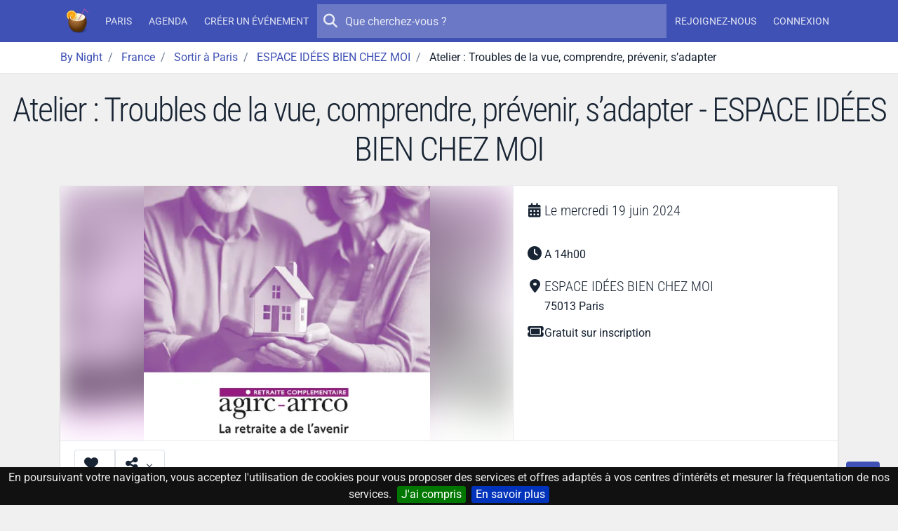

--- FILE ---
content_type: text/html; charset=UTF-8
request_url: https://by-night.fr/paris/soiree/atelier-troubles-de-la-vue-comprendre-prevenir-sadapter--2382536
body_size: 11338
content:
<!DOCTYPE HTML>
<!--
_______     __  _   _ _____ _____ _    _ _______
|  _ \ \   / / | \ | |_   _/ ____| |  | |__   __|
| |_) \ \_/ /  |  \| | | || |  __| |__| |  | |
|  _ < \   /   | . ` | | || | |_ |  __  |  | |
| |_) | | |    | |\  |_| || |__| | |  | |  | |
|____/  |_|    |_| \_|_____\_____|_|  |_|  |_|

-->
<html prefix="og: http://ogp.me/ns#" lang="fr" xmlns:fb="http://ogp.me/ns/fb#">
<head>
    <meta charset="utf-8">
    <meta name="viewport" content="width=device-width, initial-scale=1, shrink-to-fit=no">
    <meta http-equiv="x-ua-compatible" content="ie=edge">
    <meta http-equiv="Content-Language" content="fr">
    <meta name="viewport" content="width=device-width, initial-scale=1">

    <title>Atelier : Troubles de la vue, comprendre, prévenir, s’adapter - ESPACE IDÉES BIEN CHEZ MOI - By Night</title>
    <meta name="title" content="Atelier : Troubles de la vue, comprendre, prévenir, s’adapter - ESPACE IDÉES BIEN CHEZ MOI">
    <meta name="keywords" content="aujourd'hui,ce,soir,soiree,sortie,concert,spectacle,musique,discotheque,boite,de,nuit">
    <meta name="description" content="Découvrez Atelier : Troubles de la vue, comprendre, prévenir, s’adapter. ESPACE IDÉES BIEN CHEZ MOI à Paris. Du mercredi 19 juin 2024 au mercredi 19 juin 2024 - A 14h00.">

    <!-- Icons -->
    <link rel="apple-touch-icon" sizes="180x180" href="/apple-touch-icon.png?v=yyQOxPP629">
    <link rel="icon" type="image/png" sizes="32x32" href="/favicon-32x32.png?v=yyQOxPP629">
    <link rel="icon" type="image/png" sizes="16x16" href="/favicon-16x16.png?v=yyQOxPP629">
    <link rel="manifest" href="/site.webmanifest?v=yyQOxPP629">
    <link rel="mask-icon" href="/safari-pinned-tab.svg?v=yyQOxPP629" color="#3f51b5">
    <link rel="shortcut icon" href="/favicon.ico?v=yyQOxPP629">
    <meta name="msapplication-TileColor" content="#3f51b5">
    <meta name="theme-color" content="#3f51b5">
    <!-- ./Icons -->

    <!-- OpenGraph -->
    <meta property="og:site_name" content="By Night">
    <meta property="og:description" content="Découvrez Atelier : Troubles de la vue, comprendre, prévenir, s’adapter. ESPACE IDÉES BIEN CHEZ MOI à Paris. Du mercredi 19 juin 2024 au mercredi 19 juin 2024 - A 14h00.">
    <meta property="og:title" content="Atelier : Troubles de la vue, comprendre, prévenir, s’adapter">
    <meta property="og:type" content="website">
    <meta property="og:url" content="https://by-night.fr/paris/soiree/atelier-troubles-de-la-vue-comprendre-prevenir-sadapter--2382536">
    <meta property="og:locale" content="fr" />
    <meta property="og:image" content="https://data.by-night.fr/uploads/documents/2024/03/22/0071a74c308f434fa4879ca7f0d8e5ee-full-image-65fd03b5d60f1833722053.jpg">
    <!-- ./OpenGraph -->

    <!-- Twitter -->
            <meta name="twitter:card" content="summary" />
        <meta name="twitter:site" content="@By__Night" />
        <meta name="twitter:title" content="Atelier : Troubles de la vue, comprendre, prévenir, s’adapter" />
        <meta name="twitter:description" content="Découvrez Atelier : Troubles de la vue, comprendre, prévenir, s’adapter. ESPACE IDÉES BIEN CHEZ MOI à Paris. Du mercredi 19 juin 2024 au mercredi 19 juin 2024 - A 14h00." />
        <meta name="twitter:image:src" content="https://data.by-night.fr/uploads/documents/2024/03/22/0071a74c308f434fa4879ca7f0d8e5ee-full-image-65fd03b5d60f1833722053.jpg" />
            <!-- ./Twitter -->

    <!-- FB -->
            <meta property="fb:page_id" content="205292952998805" />
            <!-- ./FB -->

    <!-- Google -->
        <!-- ./Google -->

    <!-- DC -->
    <meta name="dc.description" content="Découvrez Atelier : Troubles de la vue, comprendre, prévenir, s’adapter. ESPACE IDÉES BIEN CHEZ MOI à Paris. Du mercredi 19 juin 2024 au mercredi 19 juin 2024 - A 14h00.">
    <meta name="dc.title" content="Atelier : Troubles de la vue, comprendre, prévenir, s’adapter">
    <meta name="dc.keywords" content="aujourd'hui,ce,soir,soiree,sortie,concert,spectacle,musique,discotheque,boite,de,nuit" />
    <!-- ./DC -->

        <link rel="image_src" href="https://data.by-night.fr/uploads/documents/2024/03/22/0071a74c308f434fa4879ca7f0d8e5ee-full-image-65fd03b5d60f1833722053.jpg" />
    <meta property="article:published_time" content="2024-03-22" />
    <meta property="article:publisher" content="https://www.facebook.com/pages/By-Night/205292952998805" />
    
    
    <link rel="canonical" href="https://by-night.fr/paris/soiree/atelier-troubles-de-la-vue-comprendre-prevenir-sadapter--2382536" />

    <!-- CSS -->
    
    
    <style type="text/css">@font-face {font-family:Roboto Condensed;font-style:normal;font-weight:300;src:url(/cf-fonts/v/roboto-condensed/5.0.14/greek/wght/normal.woff2);unicode-range:U+0370-03FF;font-display:swap;}@font-face {font-family:Roboto Condensed;font-style:normal;font-weight:300;src:url(/cf-fonts/v/roboto-condensed/5.0.14/cyrillic-ext/wght/normal.woff2);unicode-range:U+0460-052F,U+1C80-1C88,U+20B4,U+2DE0-2DFF,U+A640-A69F,U+FE2E-FE2F;font-display:swap;}@font-face {font-family:Roboto Condensed;font-style:normal;font-weight:300;src:url(/cf-fonts/v/roboto-condensed/5.0.14/greek-ext/wght/normal.woff2);unicode-range:U+1F00-1FFF;font-display:swap;}@font-face {font-family:Roboto Condensed;font-style:normal;font-weight:300;src:url(/cf-fonts/v/roboto-condensed/5.0.14/latin/wght/normal.woff2);unicode-range:U+0000-00FF,U+0131,U+0152-0153,U+02BB-02BC,U+02C6,U+02DA,U+02DC,U+0304,U+0308,U+0329,U+2000-206F,U+2074,U+20AC,U+2122,U+2191,U+2193,U+2212,U+2215,U+FEFF,U+FFFD;font-display:swap;}@font-face {font-family:Roboto Condensed;font-style:normal;font-weight:300;src:url(/cf-fonts/v/roboto-condensed/5.0.14/vietnamese/wght/normal.woff2);unicode-range:U+0102-0103,U+0110-0111,U+0128-0129,U+0168-0169,U+01A0-01A1,U+01AF-01B0,U+0300-0301,U+0303-0304,U+0308-0309,U+0323,U+0329,U+1EA0-1EF9,U+20AB;font-display:swap;}@font-face {font-family:Roboto Condensed;font-style:normal;font-weight:300;src:url(/cf-fonts/v/roboto-condensed/5.0.14/cyrillic/wght/normal.woff2);unicode-range:U+0301,U+0400-045F,U+0490-0491,U+04B0-04B1,U+2116;font-display:swap;}@font-face {font-family:Roboto Condensed;font-style:normal;font-weight:300;src:url(/cf-fonts/v/roboto-condensed/5.0.14/latin-ext/wght/normal.woff2);unicode-range:U+0100-02AF,U+0304,U+0308,U+0329,U+1E00-1E9F,U+1EF2-1EFF,U+2020,U+20A0-20AB,U+20AD-20CF,U+2113,U+2C60-2C7F,U+A720-A7FF;font-display:swap;}@font-face {font-family:Roboto;font-style:normal;font-weight:300;src:url(/cf-fonts/s/roboto/5.0.11/cyrillic/300/normal.woff2);unicode-range:U+0301,U+0400-045F,U+0490-0491,U+04B0-04B1,U+2116;font-display:swap;}@font-face {font-family:Roboto;font-style:normal;font-weight:300;src:url(/cf-fonts/s/roboto/5.0.11/vietnamese/300/normal.woff2);unicode-range:U+0102-0103,U+0110-0111,U+0128-0129,U+0168-0169,U+01A0-01A1,U+01AF-01B0,U+0300-0301,U+0303-0304,U+0308-0309,U+0323,U+0329,U+1EA0-1EF9,U+20AB;font-display:swap;}@font-face {font-family:Roboto;font-style:normal;font-weight:300;src:url(/cf-fonts/s/roboto/5.0.11/greek/300/normal.woff2);unicode-range:U+0370-03FF;font-display:swap;}@font-face {font-family:Roboto;font-style:normal;font-weight:300;src:url(/cf-fonts/s/roboto/5.0.11/cyrillic-ext/300/normal.woff2);unicode-range:U+0460-052F,U+1C80-1C88,U+20B4,U+2DE0-2DFF,U+A640-A69F,U+FE2E-FE2F;font-display:swap;}@font-face {font-family:Roboto;font-style:normal;font-weight:300;src:url(/cf-fonts/s/roboto/5.0.11/greek-ext/300/normal.woff2);unicode-range:U+1F00-1FFF;font-display:swap;}@font-face {font-family:Roboto;font-style:normal;font-weight:300;src:url(/cf-fonts/s/roboto/5.0.11/latin/300/normal.woff2);unicode-range:U+0000-00FF,U+0131,U+0152-0153,U+02BB-02BC,U+02C6,U+02DA,U+02DC,U+0304,U+0308,U+0329,U+2000-206F,U+2074,U+20AC,U+2122,U+2191,U+2193,U+2212,U+2215,U+FEFF,U+FFFD;font-display:swap;}@font-face {font-family:Roboto;font-style:normal;font-weight:300;src:url(/cf-fonts/s/roboto/5.0.11/latin-ext/300/normal.woff2);unicode-range:U+0100-02AF,U+0304,U+0308,U+0329,U+1E00-1E9F,U+1EF2-1EFF,U+2020,U+20A0-20AB,U+20AD-20CF,U+2113,U+2C60-2C7F,U+A720-A7FF;font-display:swap;}@font-face {font-family:Roboto;font-style:normal;font-weight:400;src:url(/cf-fonts/s/roboto/5.0.11/greek-ext/400/normal.woff2);unicode-range:U+1F00-1FFF;font-display:swap;}@font-face {font-family:Roboto;font-style:normal;font-weight:400;src:url(/cf-fonts/s/roboto/5.0.11/cyrillic/400/normal.woff2);unicode-range:U+0301,U+0400-045F,U+0490-0491,U+04B0-04B1,U+2116;font-display:swap;}@font-face {font-family:Roboto;font-style:normal;font-weight:400;src:url(/cf-fonts/s/roboto/5.0.11/latin/400/normal.woff2);unicode-range:U+0000-00FF,U+0131,U+0152-0153,U+02BB-02BC,U+02C6,U+02DA,U+02DC,U+0304,U+0308,U+0329,U+2000-206F,U+2074,U+20AC,U+2122,U+2191,U+2193,U+2212,U+2215,U+FEFF,U+FFFD;font-display:swap;}@font-face {font-family:Roboto;font-style:normal;font-weight:400;src:url(/cf-fonts/s/roboto/5.0.11/greek/400/normal.woff2);unicode-range:U+0370-03FF;font-display:swap;}@font-face {font-family:Roboto;font-style:normal;font-weight:400;src:url(/cf-fonts/s/roboto/5.0.11/latin-ext/400/normal.woff2);unicode-range:U+0100-02AF,U+0304,U+0308,U+0329,U+1E00-1E9F,U+1EF2-1EFF,U+2020,U+20A0-20AB,U+20AD-20CF,U+2113,U+2C60-2C7F,U+A720-A7FF;font-display:swap;}@font-face {font-family:Roboto;font-style:normal;font-weight:400;src:url(/cf-fonts/s/roboto/5.0.11/vietnamese/400/normal.woff2);unicode-range:U+0102-0103,U+0110-0111,U+0128-0129,U+0168-0169,U+01A0-01A1,U+01AF-01B0,U+0300-0301,U+0303-0304,U+0308-0309,U+0323,U+0329,U+1EA0-1EF9,U+20AB;font-display:swap;}@font-face {font-family:Roboto;font-style:normal;font-weight:400;src:url(/cf-fonts/s/roboto/5.0.11/cyrillic-ext/400/normal.woff2);unicode-range:U+0460-052F,U+1C80-1C88,U+20B4,U+2DE0-2DFF,U+A640-A69F,U+FE2E-FE2F;font-display:swap;}@font-face {font-family:Roboto;font-style:normal;font-weight:500;src:url(/cf-fonts/s/roboto/5.0.11/latin-ext/500/normal.woff2);unicode-range:U+0100-02AF,U+0304,U+0308,U+0329,U+1E00-1E9F,U+1EF2-1EFF,U+2020,U+20A0-20AB,U+20AD-20CF,U+2113,U+2C60-2C7F,U+A720-A7FF;font-display:swap;}@font-face {font-family:Roboto;font-style:normal;font-weight:500;src:url(/cf-fonts/s/roboto/5.0.11/cyrillic/500/normal.woff2);unicode-range:U+0301,U+0400-045F,U+0490-0491,U+04B0-04B1,U+2116;font-display:swap;}@font-face {font-family:Roboto;font-style:normal;font-weight:500;src:url(/cf-fonts/s/roboto/5.0.11/vietnamese/500/normal.woff2);unicode-range:U+0102-0103,U+0110-0111,U+0128-0129,U+0168-0169,U+01A0-01A1,U+01AF-01B0,U+0300-0301,U+0303-0304,U+0308-0309,U+0323,U+0329,U+1EA0-1EF9,U+20AB;font-display:swap;}@font-face {font-family:Roboto;font-style:normal;font-weight:500;src:url(/cf-fonts/s/roboto/5.0.11/greek-ext/500/normal.woff2);unicode-range:U+1F00-1FFF;font-display:swap;}@font-face {font-family:Roboto;font-style:normal;font-weight:500;src:url(/cf-fonts/s/roboto/5.0.11/cyrillic-ext/500/normal.woff2);unicode-range:U+0460-052F,U+1C80-1C88,U+20B4,U+2DE0-2DFF,U+A640-A69F,U+FE2E-FE2F;font-display:swap;}@font-face {font-family:Roboto;font-style:normal;font-weight:500;src:url(/cf-fonts/s/roboto/5.0.11/greek/500/normal.woff2);unicode-range:U+0370-03FF;font-display:swap;}@font-face {font-family:Roboto;font-style:normal;font-weight:500;src:url(/cf-fonts/s/roboto/5.0.11/latin/500/normal.woff2);unicode-range:U+0000-00FF,U+0131,U+0152-0153,U+02BB-02BC,U+02C6,U+02DA,U+02DC,U+0304,U+0308,U+0329,U+2000-206F,U+2074,U+20AC,U+2122,U+2191,U+2193,U+2212,U+2215,U+FEFF,U+FFFD;font-display:swap;}</style>
    <link rel="stylesheet" href="https://static.by-night.fr/build/app.2e5f107d.css">
        
    <!-- ./CSS -->

    <!-- Google Tag Manager -->
    <script>(function (w, d, s, l, i) {
        w[l] = w[l] || [];
        w[l].push({
          'gtm.start':
            new Date().getTime(), event: 'gtm.js'
        });
        var f = d.getElementsByTagName(s)[0],
          j = d.createElement(s), dl = l != 'dataLayer' ? '&l=' + l : '';
        j.async = true;
        j.src =
          'https://www.googletagmanager.com/gtm.js?id=' + i + dl;
        f.parentNode.insertBefore(j, f);
      })(window, document, 'script', 'dataLayer', 'GTM-TXB7VR2');</script>
    <!-- End Google Tag Manager -->
    <script data-ad-client="ca-pub-2072406985754187" async src="https://pagead2.googlesyndication.com/pagead/js/adsbygoogle.js"></script>

    <script type="application/ld+json">
        {
            "@context": "http://schema.org",
            "@type": "WebSite",
            "url": "https://by-night.fr/",
            "potentialAction": {
                "@type": "SearchAction",
                "target": "https://by-night.fr/recherche/?q={search_term_string}",
                "query-input": "required name=search_term_string"
            }
        }

    </script>
        </head>
<body itemscope itemtype="http://schema.org/WebPage" id="page-event">
<div class="page">
    <!-- Menu -->
            
<header class="navbar navbar-expand-lg text-bg-primary sticky-top" data-bs-theme="dark">
    <div class="container-lg">
        <button class="navbar-toggler" type="button" data-bs-toggle="offcanvas" data-bs-target="#navbar-main">
            <svg xmlns="http://www.w3.org/2000/svg" width="24" height="24" class="bi" fill="currentColor" viewBox="0 0 16 16">
                <path fill-rule="evenodd" d="M2.5 11.5A.5.5 0 0 1 3 11h10a.5.5 0 0 1 0 1H3a.5.5 0 0 1-.5-.5zm0-4A.5.5 0 0 1 3 7h10a.5.5 0 0 1 0 1H3a.5.5 0 0 1-.5-.5zm0-4A.5.5 0 0 1 3 3h10a.5.5 0 0 1 0 1H3a.5.5 0 0 1-.5-.5z"></path>
            </svg>
        </button>
        <a href="/" title="By Night : les concerts, spectacles, sorties partout en France" class="navbar-brand">
                <img class="img-fluid "
         width="36"
         height="36"
         src="/thumb-asset/build/images/by-night.ca1c483b.png?h=36&w=36&fm=png&s=d223ee296ace2209fba8d20a6544adef"
         srcset="/thumb-asset/build/images/by-night.ca1c483b.png?h=36&w=36&dpr=2&fm=png&s=2c7d717d342c530528dcbf0e309569ff 2x"
    alt="By Night"  />

        </a>
        <div class="d-flex d-lg-none">
            <ul class="navbar-nav align-items-start align-items-lg-center justify-content-lg-center">
                
            </ul>
        </div>
        <div class="offcanvas-lg offcanvas-end text-bg-primary flex-grow-1" id="navbar-main">
            <div class="offcanvas-header">
                <div class="d-flex align-items-center">
                        <img class="img-fluid "
         width="36"
         height="36"
         src="/thumb-asset/build/images/by-night.ca1c483b.png?h=36&w=36&fm=png&s=d223ee296ace2209fba8d20a6544adef"
         srcset="/thumb-asset/build/images/by-night.ca1c483b.png?h=36&w=36&dpr=2&fm=png&s=2c7d717d342c530528dcbf0e309569ff 2x"
    alt="By Night"  />

                    <h5 class="offcanvas-title ms-2" id="staticBackdropLabel">
                        By Night
                    </h5>
                </div>
                <button type="button" class="btn-close" data-bs-dismiss="offcanvas" aria-label="Close"></button>
            </div>
            <div class="offcanvas-body d-flex flex-column flex-lg-row">
                <ul class="navbar-nav align-items-start align-items-lg-center justify-content-lg-center">
                                            <li class="nav-item">
                            <a class="nav-link" href="/paris/" title="Paris (Paris, France)"><strong>Paris</strong></a>
                        </li>
                        <li class="nav-item">
                            <a class="nav-link" href="/paris/agenda" title="L'agenda des sorties à Paris, c'est par ici !">Agenda</a>
                        </li>
                                        <li class="nav-item">
                        <a class="nav-link" title="Créez votre événement en 1 clic !" href="/espace-perso/nouvelle-soiree">Créer un événement</a>
                    </li>
                                    </ul>

                <form action="/recherche/" method="GET" class="search-form order-first order-lg-0 mb-2 mb-lg-0" role="search">
                    <button type="submit" class="btn btn-sm btn-ghost-light btn-icon-circle">
                        <i class="icon fa fa-search"></i>
                    </button>
                    <input type="search" placeholder="Que cherchez-vous ?" name="q" value="" autocomplete="off">
                </form>

                                <ul class="d-none d-lg-flex navbar-nav align-items-start align-items-lg-center justify-content-lg-center">
                                            <li class="nav-item">
                            <a class="nav-link register" title="Inscrivez-vous sur By Night" href="/inscription">
                                Rejoignez-nous
                            </a>
                        </li>
                        <li class="nav-item">
                            <a class="nav-link connexion" title="Connectez-vous sur By Night" href="/login">
                                Connexion
                            </a>
                        </li>
                                    </ul>
            </div>
        </div>
    </div>
</header>

        <!-- ./Menu -->

            <div id="bread">
            <div class="container-lg">
                
                                        
                            <ol id="wo-breadcrumbs" class="breadcrumb" itemscope itemtype="http://schema.org/BreadcrumbList">
                    <li class="breadcrumb-item" itemprop="itemListElement" itemscope itemtype="http://schema.org/ListItem">
                                <a href="https://by-night.fr/" itemprop="item">
                                        <span itemprop="name">By Night</span>
                                    </a>
                                <meta itemprop="position" content="1" />

                            </li>
                    <li class="breadcrumb-item" itemprop="itemListElement" itemscope itemtype="http://schema.org/ListItem">
                                <a href="https://by-night.fr/c--france/" itemprop="item">
                                        <span itemprop="name">France</span>
                                    </a>
                                <meta itemprop="position" content="2" />

                            </li>
                    <li class="breadcrumb-item" itemprop="itemListElement" itemscope itemtype="http://schema.org/ListItem">
                                <a href="https://by-night.fr/paris/agenda" itemprop="item">
                                        <span itemprop="name">Sortir à Paris</span>
                                    </a>
                                <meta itemprop="position" content="3" />

                            </li>
                    <li class="breadcrumb-item" itemprop="itemListElement" itemscope itemtype="http://schema.org/ListItem">
                                <a href="https://by-night.fr/paris/agenda/sortir-a/espace-idees-bien-chez-moi" itemprop="item">
                                        <span itemprop="name">ESPACE IDÉES BIEN CHEZ MOI</span>
                                    </a>
                                <meta itemprop="position" content="4" />

                            </li>
                    <li class="breadcrumb-item" itemprop="itemListElement" itemscope itemtype="http://schema.org/ListItem">
                                    <span itemprop="name">Atelier : Troubles de la vue, comprendre, prévenir, s’adapter</span>
                                        <meta itemprop="item" content="https://by-night.fr/paris/soiree/atelier-troubles-de-la-vue-comprendre-prevenir-sadapter--2382536" />
                                <meta itemprop="position" content="5" />

                            </li>
            </ol>

            </div>
        </div>
    
    <!-- Main -->
    <div class="page-wrapper">
            
        <div class="page-header">
        <h1>Atelier : Troubles de la vue, comprendre, prévenir, s’adapter - ESPACE IDÉES BIEN CHEZ MOI</h1>
            </div>
        <div class="page-body">
                <div class="container" id="container">
        
            <div class="card" id="event">
            <div class="row g-0">
                                <div class="col-lg-7">
                    <a class="image-gallery" href="https://data.by-night.fr/uploads/documents/2024/03/22/0071a74c308f434fa4879ca7f0d8e5ee-full-image-65fd03b5d60f1833722053.jpg" title="Atelier : Troubles de la vue, comprendre, prévenir, s’adapter">
                            
<div class="image-wrapper image-wrapper-fluid image-wrapper-placeholder-cover"  class="image-wrapper-placeholder-cover">
                <div class="image-sizer-fluid" style="max-width: 800px">
            <img
                    alt=""
                    role="presentation"
                    aria-hidden="true"
                    src="data:image/svg+xml;charset=utf-8,%3Csvg height='450' width='800' xmlns='http://www.w3.org/2000/svg' version='1.1'%3E%3C/svg%3E"
            />
        </div>
    
                <img
                class="img-placeholder lazyloaded img"
                                    src="/thumb/uploads/documents/2024/03/22/0071a74c308f434fa4879ca7f0d8e5ee-full-image-65fd03b5d60f1833722053.jpg?w=20&amp;h=36&amp;fm=pjpg&amp;q=20&amp;s=1497f096dc88e935b41a177a03dd3d8d"
                                loading="eager"
                decoding="async"
                 class="img" itemprop="image" style="object-fit: cover; object-position: 50% 50%"        />
    
            <picture>
                            <source
                        type="image/webp"
                        size="(min-width: 800px) 800px, 
100vw"
                                                    data-srcset="/thumb/uploads/documents/2024/03/22/0071a74c308f434fa4879ca7f0d8e5ee-full-image-65fd03b5d60f1833722053.jpg?w=200&amp;h=113&amp;fm=webp&amp;q=80&amp;s=7f34ab7d47986b41e44a03cfe168a517 200w, 
/thumb/uploads/documents/2024/03/22/0071a74c308f434fa4879ca7f0d8e5ee-full-image-65fd03b5d60f1833722053.jpg?w=400&amp;h=225&amp;fm=webp&amp;q=80&amp;s=c6099eb83ebcbcaf62c8f839e52d4dbc 400w, 
/thumb/uploads/documents/2024/03/22/0071a74c308f434fa4879ca7f0d8e5ee-full-image-65fd03b5d60f1833722053.jpg?w=800&amp;h=450&amp;fm=webp&amp;q=80&amp;s=31b5833a86d7a5059da246d1f4a8c483 800w, 
/thumb/uploads/documents/2024/03/22/0071a74c308f434fa4879ca7f0d8e5ee-full-image-65fd03b5d60f1833722053.jpg?w=876&amp;h=493&amp;fm=webp&amp;q=80&amp;s=29b7b15b83a07d9f83dd980bada7a580 876w"
                                        >
                            <source
                        type="image/jpg"
                        size="(min-width: 800px) 800px, 
100vw"
                                                    data-srcset="/thumb/uploads/documents/2024/03/22/0071a74c308f434fa4879ca7f0d8e5ee-full-image-65fd03b5d60f1833722053.jpg?w=200&amp;h=113&amp;fm=pjpg&amp;q=80&amp;s=4fb5b4a142ee14692daa56332a9a40c1 200w, 
/thumb/uploads/documents/2024/03/22/0071a74c308f434fa4879ca7f0d8e5ee-full-image-65fd03b5d60f1833722053.jpg?w=400&amp;h=225&amp;fm=pjpg&amp;q=80&amp;s=7817dd57692938f1767940359554066c 400w, 
/thumb/uploads/documents/2024/03/22/0071a74c308f434fa4879ca7f0d8e5ee-full-image-65fd03b5d60f1833722053.jpg?w=800&amp;h=450&amp;fm=pjpg&amp;q=80&amp;s=8449c81291d96ec98529435bbe3c51f6 800w, 
/thumb/uploads/documents/2024/03/22/0071a74c308f434fa4879ca7f0d8e5ee-full-image-65fd03b5d60f1833722053.jpg?w=876&amp;h=493&amp;fm=pjpg&amp;q=80&amp;s=ae3e7b3b3c874ab9e6c85a8f11454531 876w"
                                        >
            
                            <img
                        class="img-main lazy-image lazyload img"
                        sizes="(min-width: 800px) 800px, 
100vw"
                                                    src="[data-uri]"
                            data-srcset="/thumb/uploads/documents/2024/03/22/0071a74c308f434fa4879ca7f0d8e5ee-full-image-65fd03b5d60f1833722053.jpg?w=200&amp;h=113&amp;fm=pjpg&amp;q=80&amp;s=4fb5b4a142ee14692daa56332a9a40c1 200w, 
/thumb/uploads/documents/2024/03/22/0071a74c308f434fa4879ca7f0d8e5ee-full-image-65fd03b5d60f1833722053.jpg?w=400&amp;h=225&amp;fm=pjpg&amp;q=80&amp;s=7817dd57692938f1767940359554066c 400w, 
/thumb/uploads/documents/2024/03/22/0071a74c308f434fa4879ca7f0d8e5ee-full-image-65fd03b5d60f1833722053.jpg?w=800&amp;h=450&amp;fm=pjpg&amp;q=80&amp;s=8449c81291d96ec98529435bbe3c51f6 800w, 
/thumb/uploads/documents/2024/03/22/0071a74c308f434fa4879ca7f0d8e5ee-full-image-65fd03b5d60f1833722053.jpg?w=876&amp;h=493&amp;fm=pjpg&amp;q=80&amp;s=ae3e7b3b3c874ab9e6c85a8f11454531 876w"
                                                loading="lazy"
                        decoding="async"
                         class="img" itemprop="image" style="object-fit: contain; object-position: 50% 50%"                >
                    </picture>
    </div>


                    </a>
                </div>
                <div class="col-lg-5 event-details">
                    <div class="card-body">
                        <div class="detail-item">
                            <i class="icon fa fa-calendar-days"></i>
                            <h2>
                                                                
                                                                    Le
                                    <time itemprop="startDate"
                                          datetime="2024-06-19T00:00:00+0200">mercredi 19 juin 2024</time>
                                                            </h2>
                        </div>
                                                    <div class="detail-item">
                                <i class="icon fa fa-clock"></i>
                                <p>A 14h00</p>
                            </div>
                        
                        <div itemprop="location" itemscope itemtype="http://schema.org/Place" class="detail-item">
                            <meta name="url" content="/paris/agenda/sortir-a/espace-idees-bien-chez-moi">

                                                            <i class="icon fa fa-location-dot"></i>
                                                        <div>
                                                                                                                                                                        <h2 class="mb-0">
                                        <strong class="font-weight-normal" itemprop="name">ESPACE IDÉES BIEN CHEZ MOI</strong>
                                    </h2>
                                
                                                                    <div itemprop="address" itemscope itemtype="http://schema.org/PostalAddress">
                                                                                    <meta itemprop="addressCountry" content="FR" />
                                        
                                        
                                                                                    <div>
                                                                                                    <span itemprop="postalCode">75013</span>
                                                
                                                                                                                                                                                                                <meta name="url" content="/paris/agenda">
                                                        <strong class="font-weight-normal" itemprop="addressLocality">Paris</strong>
                                                                                                                                                </div>
                                                                            </div>
                                
                                                                    <span itemprop="geo" itemscope itemtype="http://schema.org/GeoCoordinates">
                                        <meta itemprop="latitude" content="48.836829" />
                                        <meta itemprop="longitude" content="2.35648" />
                                    </span>
                                                                                                </div>
                        </div>

                                                    <div class="detail-item">
                                <i class="icon fa fa-ticket"></i>
                                <p>Gratuit sur inscription</p>
                            </div>
                        
                                                                    </div>
                </div>
            </div>
            <div class="card-header card-header-border-top">
                

<div class="btn-group">

    <button type="button" href="/login"
            class="btn btn-unstyled participer btn-like-event   connexion"
            data-href="/espace-perso/2382536/participer">
        <i class="icon fa fa-heart"></i>
    </button>
    <button class="btn btn-unstyled dropdown-toggle" type="button" data-bs-toggle="dropdown">
        <i class="icon fa fa-share-alt"></i>
    </button>
    <div class="dropdown-menu dropdown-menu-start">
                    <a href="https://www.facebook.com/sharer/sharer.php?display=popup&amp;redirect_uri=http%3A%2F%2Fwww.facebook.com&amp;u=https%3A%2F%2Fby-night.fr%2Fparis%2Fsoiree%2Fatelier-troubles-de-la-vue-comprendre-prevenir-sadapter--2382536&amp;t=Atelier+%3A+Troubles+de+la+vue%2C+comprendre%2C+pr%C3%A9venir%2C+s%E2%80%99adapter" class="dropdown-item popup facebook">
                <span>
                    <i class="icon fab fa-facebook"></i>
                    Partager avec FACEBOOK
                </span>
            </a>
                    <a href="https://twitter.com/intent/tweet?text=Atelier+%3A+Troubles+de+la+vue%2C+comprendre%2C+pr%C3%A9venir%2C+s%E2%80%99adapter&amp;url=https%3A%2F%2Fby-night.fr%2Fparis%2Fsoiree%2Fatelier-troubles-de-la-vue-comprendre-prevenir-sadapter--2382536" class="dropdown-item popup twitter">
                <span>
                    <i class="icon fab fa-twitter"></i>
                    Partager avec TWITTER
                </span>
            </a>
            </div>
</div>

<small class="ms-3 text-muted d-none">0 intérêt</small>

            </div>
            <div class="card-body">
                <div class="row">
                    <div itemprop="description" class="col-sm-8">
                        <p>Atelier : Troubles de la vue, comprendre, prévenir, s’adapter
• Vous souffrez d'une déficience visuelle et vous souhaitez connaître les dernières solutions aux problèmes de lecture ?
• Venez découvrir les dernières innovations afin de pouvoir regagner de l'autonomie dans votre quotidien.
Intervenant : Andrea ANDRY - Optométriste spécialisé en « basse vision »</p>
                    </div>
                    <div class="col-sm-4 my-3 my-md-0 event-details">
                                                                                                
                        <div class="detail-item">
                            <i class="icon fa fa-tags"></i>
                            <p class="tags">
                                                                    <a class="badge text-bg-info"
                                       title="Sortir en France"
                                       href="/paris/agenda">
                                        <strong class="font-weight-normal">Événements en France</strong>
                                    </a>
                                
                                                                    <a class="badge text-bg-info"
                                       title="Sortir à Paris"
                                       href="/paris/agenda">
                                        <strong class="font-weight-normal">Événements à Paris</strong>
                                    </a>
                                                                                                    <a class="badge text-bg-info"
                                       title="Sortir à ESPACE IDÉES BIEN CHEZ MOI"
                                       href="/paris/agenda/sortir-a/espace-idees-bien-chez-moi">
                                        <strong class="font-weight-normal">Événements à ESPACE IDÉES BIEN CHEZ MOI</strong>
                                    </a>
                                
                                                            </p>
                        </div>

                                                    <div class="detail-item">
                                <i class="icon fa fa-info"></i>
                                <p>
                                    Source : <a href="https://openagenda.com/agenda-agevillage/events/atelier-troubles-de-la-vue-comprendre-prevenir-sadapter-9395611" target="_blank" rel="nofollow">Open Agenda</a>
                                </p>
                            </div>
                        
                                                                                                                                                                                                                                                                                                                                                                                            </div>
                </div>
            </div>
                            <div class="card-body p-0 text-center">
                    <div class="card-body">
                        <button
                                class="btn btn-outline-primary"
                                id="loadMap"
                                data-map="https://www.google.com/maps/embed/v1/place?q=ESPACE%20ID%C3%89ES%20BIEN%20CHEZ%20MOI%20Paris&key=AIzaSyBETAmun16QLnNnOtEPL4-_n-O3ApO9BEI&zoom=16">
                            Afficher sur une carte
                        </button>
                    </div>
                    <div id="googleMap"></div>
                </div>
            
            <div class="card-body">
                <div class="comments-container">
    <h4 class="heading">
        0 Commentaire
                    <small class="text-muted">Soyez le premier à réagir</small>
            </h4>
    <div class="block_poster_commentaire mb-3">
            <div class="text-center mt-4">
            <a class="btn btn-outline-secondary connexion" title="Se connecter pour laisser un commentaire"
               href="/login">
                Laisser un commentaire
            </a>
        </div>
    </div>


    </div>

            </div>
        </div>

                    <div class="widget active">
    <h3>
        <span>ESPACE IDÉES BIEN CHEZ MOI <small class="text-muted">Les prochaines sorties</small></span>
    </h3>
    <div class="scroll-wrapper">
        <div class="scroll-area scroll-area-horizontal ">
                

    <p>Aucun événement prévu à ESPACE IDÉES BIEN CHEZ MOI pour le moment ! Vous souhaitez <a href="/espace-perso/nouvelle-soiree">créer
            un événement à ESPACE IDÉES BIEN CHEZ MOI</a> ?</p>

        </div>
                    <div class="more-container"></div>
            </div>
</div>

        
        <!-- Événements similaires -->
        <div class="widget active">
    <h3>
        <span>Événements similaires</span>
    </h3>
    <div class="scroll-wrapper">
        <div class="scroll-area scroll-area-horizontal ">
                

    

    


<div class="card card-event card-layout card-layout-vertical row g-0 scroll-item" >
        <div class="col-sm-3 col-lg-4 card-img-container">
                        <div class="image-container">
            <a class="image-gallery" href="https://data.by-night.fr/uploads/documents/2024/05/24/90d0ba479f894a17a7d7aab1298b1395-full-image-6650125d6251a719166489.jpg" title="« L&#039;Atlas, joueur », une exposition personnelle de Louis Verret">
                        
<div class="image-wrapper image-wrapper-fluid image-wrapper-placeholder-cover"  class="image-wrapper-placeholder-cover">
                <div class="image-sizer-fluid" style="max-width: 360px">
            <img
                    alt=""
                    role="presentation"
                    aria-hidden="true"
                    src="data:image/svg+xml;charset=utf-8,%3Csvg height='203' width='360' xmlns='http://www.w3.org/2000/svg' version='1.1'%3E%3C/svg%3E"
            />
        </div>
    
                <img
                class="img-placeholder lazyloaded "
                                    src="/thumb/uploads/documents/2024/05/24/90d0ba479f894a17a7d7aab1298b1395-full-image-6650125d6251a719166489.jpg?w=20&amp;h=36&amp;fm=pjpg&amp;q=20&amp;s=4e1057fa9a21855e0d6f676c8d5bd79c"
                                loading="eager"
                decoding="async"
                 alt="« L&#039;Atlas, joueur », une exposition personnelle de Louis Verret" title="« L&#039;Atlas, joueur », une exposition personnelle de Louis Verret" style="object-fit: cover; object-position: 50% 50%"        />
    
            <picture>
                            <source
                        type="image/webp"
                        size="(min-width: 360px) 360px, 
100vw"
                                                    data-srcset="/thumb/uploads/documents/2024/05/24/90d0ba479f894a17a7d7aab1298b1395-full-image-6650125d6251a719166489.jpg?w=90&amp;h=51&amp;fm=webp&amp;q=80&amp;s=56445ca35a3fae641aa84e410d7691c5 90w, 
/thumb/uploads/documents/2024/05/24/90d0ba479f894a17a7d7aab1298b1395-full-image-6650125d6251a719166489.jpg?w=180&amp;h=102&amp;fm=webp&amp;q=80&amp;s=f254b0804dcebc491a4a3c11098d2ba9 180w, 
/thumb/uploads/documents/2024/05/24/90d0ba479f894a17a7d7aab1298b1395-full-image-6650125d6251a719166489.jpg?w=360&amp;h=203&amp;fm=webp&amp;q=80&amp;s=09d8d89aa9cf4e0151252fb7c07ade35 360w, 
/thumb/uploads/documents/2024/05/24/90d0ba479f894a17a7d7aab1298b1395-full-image-6650125d6251a719166489.jpg?w=720&amp;h=406&amp;fm=webp&amp;q=80&amp;s=d8cabdeb031ef6a552fc07d9b0363c83 720w"
                                        >
                            <source
                        type="image/jpg"
                        size="(min-width: 360px) 360px, 
100vw"
                                                    data-srcset="/thumb/uploads/documents/2024/05/24/90d0ba479f894a17a7d7aab1298b1395-full-image-6650125d6251a719166489.jpg?w=90&amp;h=51&amp;fm=pjpg&amp;q=80&amp;s=3506368c5ac1df060e3c86084c9c3659 90w, 
/thumb/uploads/documents/2024/05/24/90d0ba479f894a17a7d7aab1298b1395-full-image-6650125d6251a719166489.jpg?w=180&amp;h=102&amp;fm=pjpg&amp;q=80&amp;s=18e2e54969104ec6e5605bba86a49bd6 180w, 
/thumb/uploads/documents/2024/05/24/90d0ba479f894a17a7d7aab1298b1395-full-image-6650125d6251a719166489.jpg?w=360&amp;h=203&amp;fm=pjpg&amp;q=80&amp;s=a7aaf88b6ddd770faf8ad921df287544 360w, 
/thumb/uploads/documents/2024/05/24/90d0ba479f894a17a7d7aab1298b1395-full-image-6650125d6251a719166489.jpg?w=720&amp;h=406&amp;fm=pjpg&amp;q=80&amp;s=706fd682546fb02db55347d1132ec294 720w"
                                        >
            
                            <img
                        class="img-main lazy-image lazyload "
                        sizes="(min-width: 360px) 360px, 
100vw"
                                                    src="[data-uri]"
                            data-srcset="/thumb/uploads/documents/2024/05/24/90d0ba479f894a17a7d7aab1298b1395-full-image-6650125d6251a719166489.jpg?w=90&amp;h=51&amp;fm=pjpg&amp;q=80&amp;s=3506368c5ac1df060e3c86084c9c3659 90w, 
/thumb/uploads/documents/2024/05/24/90d0ba479f894a17a7d7aab1298b1395-full-image-6650125d6251a719166489.jpg?w=180&amp;h=102&amp;fm=pjpg&amp;q=80&amp;s=18e2e54969104ec6e5605bba86a49bd6 180w, 
/thumb/uploads/documents/2024/05/24/90d0ba479f894a17a7d7aab1298b1395-full-image-6650125d6251a719166489.jpg?w=360&amp;h=203&amp;fm=pjpg&amp;q=80&amp;s=a7aaf88b6ddd770faf8ad921df287544 360w, 
/thumb/uploads/documents/2024/05/24/90d0ba479f894a17a7d7aab1298b1395-full-image-6650125d6251a719166489.jpg?w=720&amp;h=406&amp;fm=pjpg&amp;q=80&amp;s=706fd682546fb02db55347d1132ec294 720w"
                                                loading="lazy"
                        decoding="async"
                         alt="« L&#039;Atlas, joueur », une exposition personnelle de Louis Verret" title="« L&#039;Atlas, joueur », une exposition personnelle de Louis Verret" style="object-fit: contain; object-position: 50% 50%"                >
                    </picture>
    </div>



            </a>
        </div>
    </div>
    <div class="col-sm-9 col-lg-8 card-content">
        <div class="card-body">
            <h3 class="h5">
                <a title="Tous les détails de « L&#039;Atlas, joueur », une exposition personnelle de Louis Verret "
                   href="/paris/soiree/latlas-joueur-une-exposition-personnelle-de-louis-verret--2418533"
                   >
                    <span >« L&#039;Atlas, joueur », une exposition personnelle de Louis Verret</span>
                </a>
            </h3>
            <div class="detail-item">
                                
                <i class="icon fa fa-calendar-days"></i>
                <div>
                                            <time                               datetime="2024-06-19T00:00:00+0200">
                            19/06/2024
                        </time>
                        -

                        <time                               datetime="2024-07-19T00:00:00+0200">
                            19/07/2024
                        </time>
                                        <small class="text-muted"> - De 11h00 à 18h30</small>
                </div>
            </div>
                                        <div class="detail-item" >
                    <i class="icon fa fa-location-dot"></i>
                    <div>
                        <span  title="Sortir à Galerie Les Filles Du Calvaire">
                            <strong class="font-weight-normal">Galerie Les Filles Du Calvaire</strong>
                        </span>
                                                                            <span >,
                                <span >Paris</span>
                                                            </span>
                                            </div>
                </div>
                                            </div>
    </div>
</div>

    


<div class="card card-event card-layout card-layout-vertical row g-0 scroll-item" >
        <div class="col-sm-3 col-lg-4 card-img-container">
                        <div class="image-container">
            <a class="image-gallery" href="https://data.by-night.fr/uploads/documents/2024/04/25/downloads-6629e5b4708cf077259855." title="Beautiful Noise : MSPAINT + //Less + Dehors / Supersonic">
                        
<div class="image-wrapper image-wrapper-fluid image-wrapper-placeholder-cover"  class="image-wrapper-placeholder-cover">
                <div class="image-sizer-fluid" style="max-width: 360px">
            <img
                    alt=""
                    role="presentation"
                    aria-hidden="true"
                    src="data:image/svg+xml;charset=utf-8,%3Csvg height='203' width='360' xmlns='http://www.w3.org/2000/svg' version='1.1'%3E%3C/svg%3E"
            />
        </div>
    
                <img
                class="img-placeholder lazyloaded "
                                    src="/thumb/uploads/documents/2024/04/25/downloads-6629e5b4708cf077259855.?w=20&amp;h=36&amp;fm=pjpg&amp;q=20&amp;s=ff766f6657984651d751d425ec98eac0"
                                loading="eager"
                decoding="async"
                 alt="Beautiful Noise : MSPAINT + //Less + Dehors / Supersonic" title="Beautiful Noise : MSPAINT + //Less + Dehors / Supersonic" style="object-fit: cover; object-position: 50% 50%"        />
    
            <picture>
                            <source
                        type="image/webp"
                        size="(min-width: 360px) 360px, 
100vw"
                                                    data-srcset="/thumb/uploads/documents/2024/04/25/downloads-6629e5b4708cf077259855.?w=90&amp;h=51&amp;fm=webp&amp;q=80&amp;s=984ec61d50a01e4c1302319e4ad6ebfc 90w, 
/thumb/uploads/documents/2024/04/25/downloads-6629e5b4708cf077259855.?w=180&amp;h=102&amp;fm=webp&amp;q=80&amp;s=64aebb2e8b58363de208e13625291b45 180w, 
/thumb/uploads/documents/2024/04/25/downloads-6629e5b4708cf077259855.?w=360&amp;h=203&amp;fm=webp&amp;q=80&amp;s=3feb5531c821fe67d454e7b1e58e5794 360w, 
/thumb/uploads/documents/2024/04/25/downloads-6629e5b4708cf077259855.?w=720&amp;h=406&amp;fm=webp&amp;q=80&amp;s=9614b46ab206c724f6517cb2ddba7270 720w"
                                        >
                            <source
                        type="image/jpg"
                        size="(min-width: 360px) 360px, 
100vw"
                                                    data-srcset="/thumb/uploads/documents/2024/04/25/downloads-6629e5b4708cf077259855.?w=90&amp;h=51&amp;fm=pjpg&amp;q=80&amp;s=f342f7571e547fa15bd7d1fc5ad9d277 90w, 
/thumb/uploads/documents/2024/04/25/downloads-6629e5b4708cf077259855.?w=180&amp;h=102&amp;fm=pjpg&amp;q=80&amp;s=fdec129bf125b73bfc077906cdfcdf85 180w, 
/thumb/uploads/documents/2024/04/25/downloads-6629e5b4708cf077259855.?w=360&amp;h=203&amp;fm=pjpg&amp;q=80&amp;s=5d346cd30ace1ce0bde47c5b4937af1f 360w, 
/thumb/uploads/documents/2024/04/25/downloads-6629e5b4708cf077259855.?w=720&amp;h=406&amp;fm=pjpg&amp;q=80&amp;s=0d0b616c48034ef88267187720fa54fe 720w"
                                        >
            
                            <img
                        class="img-main lazy-image lazyload "
                        sizes="(min-width: 360px) 360px, 
100vw"
                                                    src="[data-uri]"
                            data-srcset="/thumb/uploads/documents/2024/04/25/downloads-6629e5b4708cf077259855.?w=90&amp;h=51&amp;fm=pjpg&amp;q=80&amp;s=f342f7571e547fa15bd7d1fc5ad9d277 90w, 
/thumb/uploads/documents/2024/04/25/downloads-6629e5b4708cf077259855.?w=180&amp;h=102&amp;fm=pjpg&amp;q=80&amp;s=fdec129bf125b73bfc077906cdfcdf85 180w, 
/thumb/uploads/documents/2024/04/25/downloads-6629e5b4708cf077259855.?w=360&amp;h=203&amp;fm=pjpg&amp;q=80&amp;s=5d346cd30ace1ce0bde47c5b4937af1f 360w, 
/thumb/uploads/documents/2024/04/25/downloads-6629e5b4708cf077259855.?w=720&amp;h=406&amp;fm=pjpg&amp;q=80&amp;s=0d0b616c48034ef88267187720fa54fe 720w"
                                                loading="lazy"
                        decoding="async"
                         alt="Beautiful Noise : MSPAINT + //Less + Dehors / Supersonic" title="Beautiful Noise : MSPAINT + //Less + Dehors / Supersonic" style="object-fit: contain; object-position: 50% 50%"                >
                    </picture>
    </div>



            </a>
        </div>
    </div>
    <div class="col-sm-9 col-lg-8 card-content">
        <div class="card-body">
            <h3 class="h5">
                <a title="Tous les détails de Beautiful Noise : MSPAINT + //Less + Dehors / Supersonic "
                   href="/paris/soiree/beautiful-noise-mspaint-less-dehors-supersonic--2403190"
                   >
                    <span >Beautiful Noise : MSPAINT + //Less + Dehors / Supersonic</span>
                </a>
            </h3>
            <div class="detail-item">
                                
                <i class="icon fa fa-calendar-days"></i>
                <div>
                                            
                        <time                               datetime="2024-06-19T00:00:00+0200">
                            19/06/2024
                        </time>
                                        <small class="text-muted"> - De 19h00 à 23h00</small>
                </div>
            </div>
                                        <div class="detail-item" >
                    <i class="icon fa fa-location-dot"></i>
                    <div>
                        <span  title="Sortir à SUPERSONIC">
                            <strong class="font-weight-normal">SUPERSONIC</strong>
                        </span>
                                                                            <span >,
                                <span >Paris</span>
                                                            </span>
                                            </div>
                </div>
                                            </div>
    </div>
</div>

    


<div class="card card-event card-layout card-layout-vertical row g-0 scroll-item" >
        <div class="col-sm-3 col-lg-4 card-img-container">
                        <div class="image-container">
            <a class="image-gallery" href="https://data.by-night.fr/uploads/documents/2024/06/18/afficheraduit-300-66712b27c5f90921606835.jpg" title="BILLET EXPOSITION - LOADING, L&#039;ART URBAIN A L&#039;ERE NUMERIQUE">
                        
<div class="image-wrapper image-wrapper-fluid image-wrapper-placeholder-cover"  class="image-wrapper-placeholder-cover">
                <div class="image-sizer-fluid" style="max-width: 360px">
            <img
                    alt=""
                    role="presentation"
                    aria-hidden="true"
                    src="data:image/svg+xml;charset=utf-8,%3Csvg height='203' width='360' xmlns='http://www.w3.org/2000/svg' version='1.1'%3E%3C/svg%3E"
            />
        </div>
    
                <img
                class="img-placeholder lazyloaded "
                                    src="/thumb/uploads/documents/2024/06/18/afficheraduit-300-66712b27c5f90921606835.jpg?w=20&amp;h=36&amp;fm=pjpg&amp;q=20&amp;s=77f4451155c7a189369f79d63dccaf95"
                                loading="eager"
                decoding="async"
                 alt="BILLET EXPOSITION - LOADING, L&#039;ART URBAIN A L&#039;ERE NUMERIQUE" title="BILLET EXPOSITION - LOADING, L&#039;ART URBAIN A L&#039;ERE NUMERIQUE" style="object-fit: cover; object-position: 50% 50%"        />
    
            <picture>
                            <source
                        type="image/webp"
                        size="(min-width: 300px) 300px, 
100vw"
                                                    data-srcset="/thumb/uploads/documents/2024/06/18/afficheraduit-300-66712b27c5f90921606835.jpg?w=75&amp;h=42&amp;fm=webp&amp;q=80&amp;s=6962996da4ca00c0fbf1e4eb4f0d61fc 75w, 
/thumb/uploads/documents/2024/06/18/afficheraduit-300-66712b27c5f90921606835.jpg?w=150&amp;h=85&amp;fm=webp&amp;q=80&amp;s=fe7d31fd17717324a262569917faa5be 150w, 
/thumb/uploads/documents/2024/06/18/afficheraduit-300-66712b27c5f90921606835.jpg?w=300&amp;h=169&amp;fm=webp&amp;q=80&amp;s=8abdb8fc144e7ab067d57cf11c2ea6b9 300w"
                                        >
                            <source
                        type="image/jpg"
                        size="(min-width: 300px) 300px, 
100vw"
                                                    data-srcset="/thumb/uploads/documents/2024/06/18/afficheraduit-300-66712b27c5f90921606835.jpg?w=75&amp;h=42&amp;fm=pjpg&amp;q=80&amp;s=46245ac1fe78ad817f0d5d4ca3c0c493 75w, 
/thumb/uploads/documents/2024/06/18/afficheraduit-300-66712b27c5f90921606835.jpg?w=150&amp;h=85&amp;fm=pjpg&amp;q=80&amp;s=321f7dd26894e5ba5ae0d52b17110316 150w, 
/thumb/uploads/documents/2024/06/18/afficheraduit-300-66712b27c5f90921606835.jpg?w=300&amp;h=169&amp;fm=pjpg&amp;q=80&amp;s=0a7916284b5dcfefe1b43a3150b641ee 300w"
                                        >
            
                            <img
                        class="img-main lazy-image lazyload "
                        sizes="(min-width: 300px) 300px, 
100vw"
                                                    src="[data-uri]"
                            data-srcset="/thumb/uploads/documents/2024/06/18/afficheraduit-300-66712b27c5f90921606835.jpg?w=75&amp;h=42&amp;fm=pjpg&amp;q=80&amp;s=46245ac1fe78ad817f0d5d4ca3c0c493 75w, 
/thumb/uploads/documents/2024/06/18/afficheraduit-300-66712b27c5f90921606835.jpg?w=150&amp;h=85&amp;fm=pjpg&amp;q=80&amp;s=321f7dd26894e5ba5ae0d52b17110316 150w, 
/thumb/uploads/documents/2024/06/18/afficheraduit-300-66712b27c5f90921606835.jpg?w=300&amp;h=169&amp;fm=pjpg&amp;q=80&amp;s=0a7916284b5dcfefe1b43a3150b641ee 300w"
                                                loading="lazy"
                        decoding="async"
                         alt="BILLET EXPOSITION - LOADING, L&#039;ART URBAIN A L&#039;ERE NUMERIQUE" title="BILLET EXPOSITION - LOADING, L&#039;ART URBAIN A L&#039;ERE NUMERIQUE" style="object-fit: contain; object-position: 50% 50%"                >
                    </picture>
    </div>



            </a>
        </div>
    </div>
    <div class="col-sm-9 col-lg-8 card-content">
        <div class="card-body">
            <h3 class="h5">
                <a title="Tous les détails de BILLET EXPOSITION - LOADING, L&#039;ART URBAIN A L&#039;ERE NUMERIQUE "
                   href="/paris/soiree/billet-exposition-loading-lart-urbain-a-lere-numerique--2429209"
                   >
                    <span >BILLET EXPOSITION - LOADING, L&#039;ART URBAIN A L&#039;ERE NUMERIQUE</span>
                </a>
            </h3>
            <div class="detail-item">
                                
                <i class="icon fa fa-calendar-days"></i>
                <div>
                                            
                        <time                               datetime="2024-06-19T00:00:00+0200">
                            19/06/2024
                        </time>
                                        <small class="text-muted"> - À 10h00</small>
                </div>
            </div>
                                        <div class="detail-item" >
                    <i class="icon fa fa-location-dot"></i>
                    <div>
                        <span  title="Sortir à Grand Palais Immersif">
                            <strong class="font-weight-normal">Grand Palais Immersif</strong>
                        </span>
                                                                            <span >,
                                <span >PARIS</span>
                                                            </span>
                                            </div>
                </div>
                                        <div class="detail-item">
                    <i class="icon fa fa-ticket"></i>
                    <div>16.90€</div>
                </div>
                                </div>
    </div>
</div>

    


<div class="card card-event card-layout card-layout-vertical row g-0 scroll-item" >
        <div class="col-sm-3 col-lg-4 card-img-container">
                        <div class="image-container">
            <a class="image-gallery" href="https://data.by-night.fr/uploads/documents/2024/06/18/afficheraduit-300-66712b27dce3e622841533.jpg" title="BILLET EXPOSITION - LOADING, L&#039;ART URBAIN A L&#039;ERE NUMERIQUE">
                        
<div class="image-wrapper image-wrapper-fluid image-wrapper-placeholder-cover"  class="image-wrapper-placeholder-cover">
                <div class="image-sizer-fluid" style="max-width: 360px">
            <img
                    alt=""
                    role="presentation"
                    aria-hidden="true"
                    src="data:image/svg+xml;charset=utf-8,%3Csvg height='203' width='360' xmlns='http://www.w3.org/2000/svg' version='1.1'%3E%3C/svg%3E"
            />
        </div>
    
                <img
                class="img-placeholder lazyloaded "
                                    src="/thumb/uploads/documents/2024/06/18/afficheraduit-300-66712b27dce3e622841533.jpg?w=20&amp;h=36&amp;fm=pjpg&amp;q=20&amp;s=7f24dab9d990d05d7cf2df84704f505e"
                                loading="eager"
                decoding="async"
                 alt="BILLET EXPOSITION - LOADING, L&#039;ART URBAIN A L&#039;ERE NUMERIQUE" title="BILLET EXPOSITION - LOADING, L&#039;ART URBAIN A L&#039;ERE NUMERIQUE" style="object-fit: cover; object-position: 50% 50%"        />
    
            <picture>
                            <source
                        type="image/webp"
                        size="(min-width: 300px) 300px, 
100vw"
                                                    data-srcset="/thumb/uploads/documents/2024/06/18/afficheraduit-300-66712b27dce3e622841533.jpg?w=75&amp;h=42&amp;fm=webp&amp;q=80&amp;s=1fff078c3586eaf84b1117ddbe88fde5 75w, 
/thumb/uploads/documents/2024/06/18/afficheraduit-300-66712b27dce3e622841533.jpg?w=150&amp;h=85&amp;fm=webp&amp;q=80&amp;s=1dbe2160bbeb9d8111462dee29425286 150w, 
/thumb/uploads/documents/2024/06/18/afficheraduit-300-66712b27dce3e622841533.jpg?w=300&amp;h=169&amp;fm=webp&amp;q=80&amp;s=90c117c28dc1d502b309ccc0709b5d49 300w"
                                        >
                            <source
                        type="image/jpg"
                        size="(min-width: 300px) 300px, 
100vw"
                                                    data-srcset="/thumb/uploads/documents/2024/06/18/afficheraduit-300-66712b27dce3e622841533.jpg?w=75&amp;h=42&amp;fm=pjpg&amp;q=80&amp;s=28123b11043d825952d6b45a693af829 75w, 
/thumb/uploads/documents/2024/06/18/afficheraduit-300-66712b27dce3e622841533.jpg?w=150&amp;h=85&amp;fm=pjpg&amp;q=80&amp;s=b9e5720bb3e660bd821953dfe6ce0a87 150w, 
/thumb/uploads/documents/2024/06/18/afficheraduit-300-66712b27dce3e622841533.jpg?w=300&amp;h=169&amp;fm=pjpg&amp;q=80&amp;s=4ce5b5d2d4dd0c182c4f43d62513edde 300w"
                                        >
            
                            <img
                        class="img-main lazy-image lazyload "
                        sizes="(min-width: 300px) 300px, 
100vw"
                                                    src="[data-uri]"
                            data-srcset="/thumb/uploads/documents/2024/06/18/afficheraduit-300-66712b27dce3e622841533.jpg?w=75&amp;h=42&amp;fm=pjpg&amp;q=80&amp;s=28123b11043d825952d6b45a693af829 75w, 
/thumb/uploads/documents/2024/06/18/afficheraduit-300-66712b27dce3e622841533.jpg?w=150&amp;h=85&amp;fm=pjpg&amp;q=80&amp;s=b9e5720bb3e660bd821953dfe6ce0a87 150w, 
/thumb/uploads/documents/2024/06/18/afficheraduit-300-66712b27dce3e622841533.jpg?w=300&amp;h=169&amp;fm=pjpg&amp;q=80&amp;s=4ce5b5d2d4dd0c182c4f43d62513edde 300w"
                                                loading="lazy"
                        decoding="async"
                         alt="BILLET EXPOSITION - LOADING, L&#039;ART URBAIN A L&#039;ERE NUMERIQUE" title="BILLET EXPOSITION - LOADING, L&#039;ART URBAIN A L&#039;ERE NUMERIQUE" style="object-fit: contain; object-position: 50% 50%"                >
                    </picture>
    </div>



            </a>
        </div>
    </div>
    <div class="col-sm-9 col-lg-8 card-content">
        <div class="card-body">
            <h3 class="h5">
                <a title="Tous les détails de BILLET EXPOSITION - LOADING, L&#039;ART URBAIN A L&#039;ERE NUMERIQUE "
                   href="/paris/soiree/billet-exposition-loading-lart-urbain-a-lere-numerique--2429210"
                   >
                    <span >BILLET EXPOSITION - LOADING, L&#039;ART URBAIN A L&#039;ERE NUMERIQUE</span>
                </a>
            </h3>
            <div class="detail-item">
                                
                <i class="icon fa fa-calendar-days"></i>
                <div>
                                            
                        <time                               datetime="2024-06-19T00:00:00+0200">
                            19/06/2024
                        </time>
                                        <small class="text-muted"> - À 10h30</small>
                </div>
            </div>
                                        <div class="detail-item" >
                    <i class="icon fa fa-location-dot"></i>
                    <div>
                        <span  title="Sortir à Grand Palais Immersif">
                            <strong class="font-weight-normal">Grand Palais Immersif</strong>
                        </span>
                                                                            <span >,
                                <span >PARIS</span>
                                                            </span>
                                            </div>
                </div>
                                        <div class="detail-item">
                    <i class="icon fa fa-ticket"></i>
                    <div>12.00€</div>
                </div>
                                </div>
    </div>
</div>

    


<div class="card card-event card-layout card-layout-vertical row g-0 scroll-item" >
        <div class="col-sm-3 col-lg-4 card-img-container">
                        <div class="image-container">
            <a class="image-gallery" href="https://data.by-night.fr/uploads/documents/2024/06/18/afficheraduit-300-66712b27e6663301906238.jpg" title="BILLET EXPOSITION - LOADING, L&#039;ART URBAIN A L&#039;ERE NUMERIQUE">
                        
<div class="image-wrapper image-wrapper-fluid image-wrapper-placeholder-cover"  class="image-wrapper-placeholder-cover">
                <div class="image-sizer-fluid" style="max-width: 360px">
            <img
                    alt=""
                    role="presentation"
                    aria-hidden="true"
                    src="data:image/svg+xml;charset=utf-8,%3Csvg height='203' width='360' xmlns='http://www.w3.org/2000/svg' version='1.1'%3E%3C/svg%3E"
            />
        </div>
    
                <img
                class="img-placeholder lazyloaded "
                                    src="/thumb/uploads/documents/2024/06/18/afficheraduit-300-66712b27e6663301906238.jpg?w=20&amp;h=36&amp;fm=pjpg&amp;q=20&amp;s=912191a2dc33751e7bf54332089e4073"
                                loading="eager"
                decoding="async"
                 alt="BILLET EXPOSITION - LOADING, L&#039;ART URBAIN A L&#039;ERE NUMERIQUE" title="BILLET EXPOSITION - LOADING, L&#039;ART URBAIN A L&#039;ERE NUMERIQUE" style="object-fit: cover; object-position: 50% 50%"        />
    
            <picture>
                            <source
                        type="image/webp"
                        size="(min-width: 300px) 300px, 
100vw"
                                                    data-srcset="/thumb/uploads/documents/2024/06/18/afficheraduit-300-66712b27e6663301906238.jpg?w=75&amp;h=42&amp;fm=webp&amp;q=80&amp;s=0d3b92a85c7dfb7b37851e5af00988d7 75w, 
/thumb/uploads/documents/2024/06/18/afficheraduit-300-66712b27e6663301906238.jpg?w=150&amp;h=85&amp;fm=webp&amp;q=80&amp;s=d78589a115ae22cd107225c65a096a3c 150w, 
/thumb/uploads/documents/2024/06/18/afficheraduit-300-66712b27e6663301906238.jpg?w=300&amp;h=169&amp;fm=webp&amp;q=80&amp;s=9f9e4355c7d16e60f02f30483aa93910 300w"
                                        >
                            <source
                        type="image/jpg"
                        size="(min-width: 300px) 300px, 
100vw"
                                                    data-srcset="/thumb/uploads/documents/2024/06/18/afficheraduit-300-66712b27e6663301906238.jpg?w=75&amp;h=42&amp;fm=pjpg&amp;q=80&amp;s=3d57e93a4bb040d9396c4c6f6a5c2df9 75w, 
/thumb/uploads/documents/2024/06/18/afficheraduit-300-66712b27e6663301906238.jpg?w=150&amp;h=85&amp;fm=pjpg&amp;q=80&amp;s=e0bbee9821f30333c8ac45966b1f5743 150w, 
/thumb/uploads/documents/2024/06/18/afficheraduit-300-66712b27e6663301906238.jpg?w=300&amp;h=169&amp;fm=pjpg&amp;q=80&amp;s=12efee434128a219048898eacb864d12 300w"
                                        >
            
                            <img
                        class="img-main lazy-image lazyload "
                        sizes="(min-width: 300px) 300px, 
100vw"
                                                    src="[data-uri]"
                            data-srcset="/thumb/uploads/documents/2024/06/18/afficheraduit-300-66712b27e6663301906238.jpg?w=75&amp;h=42&amp;fm=pjpg&amp;q=80&amp;s=3d57e93a4bb040d9396c4c6f6a5c2df9 75w, 
/thumb/uploads/documents/2024/06/18/afficheraduit-300-66712b27e6663301906238.jpg?w=150&amp;h=85&amp;fm=pjpg&amp;q=80&amp;s=e0bbee9821f30333c8ac45966b1f5743 150w, 
/thumb/uploads/documents/2024/06/18/afficheraduit-300-66712b27e6663301906238.jpg?w=300&amp;h=169&amp;fm=pjpg&amp;q=80&amp;s=12efee434128a219048898eacb864d12 300w"
                                                loading="lazy"
                        decoding="async"
                         alt="BILLET EXPOSITION - LOADING, L&#039;ART URBAIN A L&#039;ERE NUMERIQUE" title="BILLET EXPOSITION - LOADING, L&#039;ART URBAIN A L&#039;ERE NUMERIQUE" style="object-fit: contain; object-position: 50% 50%"                >
                    </picture>
    </div>



            </a>
        </div>
    </div>
    <div class="col-sm-9 col-lg-8 card-content">
        <div class="card-body">
            <h3 class="h5">
                <a title="Tous les détails de BILLET EXPOSITION - LOADING, L&#039;ART URBAIN A L&#039;ERE NUMERIQUE "
                   href="/paris/soiree/billet-exposition-loading-lart-urbain-a-lere-numerique--2429211"
                   >
                    <span >BILLET EXPOSITION - LOADING, L&#039;ART URBAIN A L&#039;ERE NUMERIQUE</span>
                </a>
            </h3>
            <div class="detail-item">
                                
                <i class="icon fa fa-calendar-days"></i>
                <div>
                                            
                        <time                               datetime="2024-06-19T00:00:00+0200">
                            19/06/2024
                        </time>
                                        <small class="text-muted"> - À 11h00</small>
                </div>
            </div>
                                        <div class="detail-item" >
                    <i class="icon fa fa-location-dot"></i>
                    <div>
                        <span  title="Sortir à Grand Palais Immersif">
                            <strong class="font-weight-normal">Grand Palais Immersif</strong>
                        </span>
                                                                            <span >,
                                <span >PARIS</span>
                                                            </span>
                                            </div>
                </div>
                                        <div class="detail-item">
                    <i class="icon fa fa-ticket"></i>
                    <div>12.00€</div>
                </div>
                                </div>
    </div>
</div>

    


<div class="card card-event card-layout card-layout-vertical row g-0 scroll-item" >
        <div class="col-sm-3 col-lg-4 card-img-container">
                        <div class="image-container">
            <a class="image-gallery" href="https://data.by-night.fr/uploads/documents/2024/06/18/afficheraduit-300-66712b27f18e3383673488.jpg" title="BILLET EXPOSITION - LOADING, L&#039;ART URBAIN A L&#039;ERE NUMERIQUE">
                        
<div class="image-wrapper image-wrapper-fluid image-wrapper-placeholder-cover"  class="image-wrapper-placeholder-cover">
                <div class="image-sizer-fluid" style="max-width: 360px">
            <img
                    alt=""
                    role="presentation"
                    aria-hidden="true"
                    src="data:image/svg+xml;charset=utf-8,%3Csvg height='203' width='360' xmlns='http://www.w3.org/2000/svg' version='1.1'%3E%3C/svg%3E"
            />
        </div>
    
                <img
                class="img-placeholder lazyloaded "
                                    src="/thumb/uploads/documents/2024/06/18/afficheraduit-300-66712b27f18e3383673488.jpg?w=20&amp;h=36&amp;fm=pjpg&amp;q=20&amp;s=75a40716d76f040967173750ac7e9c7e"
                                loading="eager"
                decoding="async"
                 alt="BILLET EXPOSITION - LOADING, L&#039;ART URBAIN A L&#039;ERE NUMERIQUE" title="BILLET EXPOSITION - LOADING, L&#039;ART URBAIN A L&#039;ERE NUMERIQUE" style="object-fit: cover; object-position: 50% 50%"        />
    
            <picture>
                            <source
                        type="image/webp"
                        size="(min-width: 300px) 300px, 
100vw"
                                                    data-srcset="/thumb/uploads/documents/2024/06/18/afficheraduit-300-66712b27f18e3383673488.jpg?w=75&amp;h=42&amp;fm=webp&amp;q=80&amp;s=7ccd5ebd263b40051904298899a8817d 75w, 
/thumb/uploads/documents/2024/06/18/afficheraduit-300-66712b27f18e3383673488.jpg?w=150&amp;h=85&amp;fm=webp&amp;q=80&amp;s=bf734e5f43c9a6f7ccc16edad557da8e 150w, 
/thumb/uploads/documents/2024/06/18/afficheraduit-300-66712b27f18e3383673488.jpg?w=300&amp;h=169&amp;fm=webp&amp;q=80&amp;s=264164d50f89cc02387eacd841f8d3a1 300w"
                                        >
                            <source
                        type="image/jpg"
                        size="(min-width: 300px) 300px, 
100vw"
                                                    data-srcset="/thumb/uploads/documents/2024/06/18/afficheraduit-300-66712b27f18e3383673488.jpg?w=75&amp;h=42&amp;fm=pjpg&amp;q=80&amp;s=be8b8b716b136eedf34eaabb2d6215c7 75w, 
/thumb/uploads/documents/2024/06/18/afficheraduit-300-66712b27f18e3383673488.jpg?w=150&amp;h=85&amp;fm=pjpg&amp;q=80&amp;s=a9c69e602fa30ca8ccce627fe4c89fd5 150w, 
/thumb/uploads/documents/2024/06/18/afficheraduit-300-66712b27f18e3383673488.jpg?w=300&amp;h=169&amp;fm=pjpg&amp;q=80&amp;s=47cea2cada567093996add3dbd61b139 300w"
                                        >
            
                            <img
                        class="img-main lazy-image lazyload "
                        sizes="(min-width: 300px) 300px, 
100vw"
                                                    src="[data-uri]"
                            data-srcset="/thumb/uploads/documents/2024/06/18/afficheraduit-300-66712b27f18e3383673488.jpg?w=75&amp;h=42&amp;fm=pjpg&amp;q=80&amp;s=be8b8b716b136eedf34eaabb2d6215c7 75w, 
/thumb/uploads/documents/2024/06/18/afficheraduit-300-66712b27f18e3383673488.jpg?w=150&amp;h=85&amp;fm=pjpg&amp;q=80&amp;s=a9c69e602fa30ca8ccce627fe4c89fd5 150w, 
/thumb/uploads/documents/2024/06/18/afficheraduit-300-66712b27f18e3383673488.jpg?w=300&amp;h=169&amp;fm=pjpg&amp;q=80&amp;s=47cea2cada567093996add3dbd61b139 300w"
                                                loading="lazy"
                        decoding="async"
                         alt="BILLET EXPOSITION - LOADING, L&#039;ART URBAIN A L&#039;ERE NUMERIQUE" title="BILLET EXPOSITION - LOADING, L&#039;ART URBAIN A L&#039;ERE NUMERIQUE" style="object-fit: contain; object-position: 50% 50%"                >
                    </picture>
    </div>



            </a>
        </div>
    </div>
    <div class="col-sm-9 col-lg-8 card-content">
        <div class="card-body">
            <h3 class="h5">
                <a title="Tous les détails de BILLET EXPOSITION - LOADING, L&#039;ART URBAIN A L&#039;ERE NUMERIQUE "
                   href="/paris/soiree/billet-exposition-loading-lart-urbain-a-lere-numerique--2429212"
                   >
                    <span >BILLET EXPOSITION - LOADING, L&#039;ART URBAIN A L&#039;ERE NUMERIQUE</span>
                </a>
            </h3>
            <div class="detail-item">
                                
                <i class="icon fa fa-calendar-days"></i>
                <div>
                                            
                        <time                               datetime="2024-06-19T00:00:00+0200">
                            19/06/2024
                        </time>
                                        <small class="text-muted"> - À 11h30</small>
                </div>
            </div>
                                        <div class="detail-item" >
                    <i class="icon fa fa-location-dot"></i>
                    <div>
                        <span  title="Sortir à Grand Palais Immersif">
                            <strong class="font-weight-normal">Grand Palais Immersif</strong>
                        </span>
                                                                            <span >,
                                <span >PARIS</span>
                                                            </span>
                                            </div>
                </div>
                                        <div class="detail-item">
                    <i class="icon fa fa-ticket"></i>
                    <div>12.00€</div>
                </div>
                                </div>
    </div>
</div>

    


<div class="card card-event card-layout card-layout-vertical row g-0 scroll-item" >
        <div class="col-sm-3 col-lg-4 card-img-container">
                        <div class="image-container">
            <a class="image-gallery" href="https://data.by-night.fr/uploads/documents/2024/04/23/visuelcarrei-300-6627595eab3d1087468460.jpg" title="Cabaret des dessous lesbiens">
                        
<div class="image-wrapper image-wrapper-fluid image-wrapper-placeholder-cover"  class="image-wrapper-placeholder-cover">
                <div class="image-sizer-fluid" style="max-width: 360px">
            <img
                    alt=""
                    role="presentation"
                    aria-hidden="true"
                    src="data:image/svg+xml;charset=utf-8,%3Csvg height='203' width='360' xmlns='http://www.w3.org/2000/svg' version='1.1'%3E%3C/svg%3E"
            />
        </div>
    
                <img
                class="img-placeholder lazyloaded "
                                    src="/thumb/uploads/documents/2024/04/23/visuelcarrei-300-6627595eab3d1087468460.jpg?w=20&amp;h=36&amp;fm=pjpg&amp;q=20&amp;s=925ddea2d9cbfb77a902cc7ec9795c85"
                                loading="eager"
                decoding="async"
                 alt="Cabaret des dessous lesbiens" title="Cabaret des dessous lesbiens" style="object-fit: cover; object-position: 50% 50%"        />
    
            <picture>
                            <source
                        type="image/webp"
                        size="(min-width: 300px) 300px, 
100vw"
                                                    data-srcset="/thumb/uploads/documents/2024/04/23/visuelcarrei-300-6627595eab3d1087468460.jpg?w=75&amp;h=42&amp;fm=webp&amp;q=80&amp;s=88afc700125330c1e24b24f91c6efa96 75w, 
/thumb/uploads/documents/2024/04/23/visuelcarrei-300-6627595eab3d1087468460.jpg?w=150&amp;h=85&amp;fm=webp&amp;q=80&amp;s=7c7d38c26d5e08c376a9b5177082167e 150w, 
/thumb/uploads/documents/2024/04/23/visuelcarrei-300-6627595eab3d1087468460.jpg?w=300&amp;h=169&amp;fm=webp&amp;q=80&amp;s=f61909460cf6f422e16d4d3a9e7bf12e 300w"
                                        >
                            <source
                        type="image/jpg"
                        size="(min-width: 300px) 300px, 
100vw"
                                                    data-srcset="/thumb/uploads/documents/2024/04/23/visuelcarrei-300-6627595eab3d1087468460.jpg?w=75&amp;h=42&amp;fm=pjpg&amp;q=80&amp;s=adb13347e7ed59655b89a5b4d85dc2a0 75w, 
/thumb/uploads/documents/2024/04/23/visuelcarrei-300-6627595eab3d1087468460.jpg?w=150&amp;h=85&amp;fm=pjpg&amp;q=80&amp;s=7d3110b28c4a72966baee9d05f435900 150w, 
/thumb/uploads/documents/2024/04/23/visuelcarrei-300-6627595eab3d1087468460.jpg?w=300&amp;h=169&amp;fm=pjpg&amp;q=80&amp;s=8fc4363b490b1f819467e8777282c5fe 300w"
                                        >
            
                            <img
                        class="img-main lazy-image lazyload "
                        sizes="(min-width: 300px) 300px, 
100vw"
                                                    src="[data-uri]"
                            data-srcset="/thumb/uploads/documents/2024/04/23/visuelcarrei-300-6627595eab3d1087468460.jpg?w=75&amp;h=42&amp;fm=pjpg&amp;q=80&amp;s=adb13347e7ed59655b89a5b4d85dc2a0 75w, 
/thumb/uploads/documents/2024/04/23/visuelcarrei-300-6627595eab3d1087468460.jpg?w=150&amp;h=85&amp;fm=pjpg&amp;q=80&amp;s=7d3110b28c4a72966baee9d05f435900 150w, 
/thumb/uploads/documents/2024/04/23/visuelcarrei-300-6627595eab3d1087468460.jpg?w=300&amp;h=169&amp;fm=pjpg&amp;q=80&amp;s=8fc4363b490b1f819467e8777282c5fe 300w"
                                                loading="lazy"
                        decoding="async"
                         alt="Cabaret des dessous lesbiens" title="Cabaret des dessous lesbiens" style="object-fit: contain; object-position: 50% 50%"                >
                    </picture>
    </div>



            </a>
        </div>
    </div>
    <div class="col-sm-9 col-lg-8 card-content">
        <div class="card-body">
            <h3 class="h5">
                <a title="Tous les détails de Cabaret des dessous lesbiens "
                   href="/paris/soiree/cabaret-des-dessous-lesbiens--2399593"
                   >
                    <span >Cabaret des dessous lesbiens</span>
                </a>
            </h3>
            <div class="detail-item">
                                
                <i class="icon fa fa-calendar-days"></i>
                <div>
                                            
                        <time                               datetime="2024-06-19T00:00:00+0200">
                            19/06/2024
                        </time>
                                        <small class="text-muted"> - À 20h30</small>
                </div>
            </div>
                                        <div class="detail-item" >
                    <i class="icon fa fa-location-dot"></i>
                    <div>
                        <span  title="Sortir à Les Trois Baudets">
                            <strong class="font-weight-normal">Les Trois Baudets</strong>
                        </span>
                                                                            <span >,
                                <span >Paris</span>
                                                            </span>
                                            </div>
                </div>
                                        <div class="detail-item">
                    <i class="icon fa fa-ticket"></i>
                    <div>17.80€</div>
                </div>
                                </div>
    </div>
</div>


            <a class="more-content btn btn-outline-primary btn-block" href="/paris/soiree/atelier-troubles-de-la-vue-comprendre-prevenir-sadapter--2382536/autres-soirees/2">Plus (7
            / 46)</a>
    
        </div>
                    <div class="more-container"></div>
            </div>
</div>

        <!-- ./Événements similaires -->

        </div>
        </div>
        <!-- Footer -->
                                <footer id="footer">
    <div class="container-lg">
        <div class="row">
            <div class="col-sm-6 col-lg-3">
                <h3 class="h4 text-info">By Night</h3>
                <ul class="fa-ul">
                    <li>
                        <i class="icon fa fa-li fa-angle-right"></i>
                        <a title="A propos de By Night" href="/a-propos">
                            A propos
                        </a>
                    </li>
                    <li>
                        <i class="icon fa fa-li fa-angle-right"></i>
                        <a title="En savoir plus sur la création d'événements" href="/en-savoir-plus">
                            En savoir plus
                        </a>
                    </li>
                    <li>
                        <i class="icon fa fa-li fa-angle-right"></i>
                        <a title="Accéder aux mentions légales" href="/mentions-legales">
                            Mentions légales
                        </a>
                    </li>
                    <li>
                        <i class="icon fa fa-li fa-angle-right"></i>
                        <a title="Accéder à notre politique sur les cookies" href="/cookie">
                            Cookies
                        </a>
                    </li>
                    <li>
                        <i class="icon fa fa-li fa-angle-right"></i>
                        <a title="Un problème, une question ? Contactez-nous" href="/cdn-cgi/l/email-protection#d1a2a4a1a1bea3a591b3a8fcbfb8b6b9a5ffb7a3">
                            Contact
                        </a>
                    </li>
                </ul>
            </div>
            <div class="col-sm-6 col-lg-3 sites">
                <h3 class="h4 text-info">Recherche par ville</h3>
                <ul class="fa-ul">
                                            <li>
                            <i class="icon fa fa-li fa-angle-right"></i>
                            <a title="Sortir à Villeurbanne, France" href="/villeurbanne/agenda">
                                Villeurbanne
                            </a>
                        </li>
                                            <li>
                            <i class="icon fa fa-li fa-angle-right"></i>
                            <a title="Sortir à Tours, France" href="/tours/agenda">
                                Tours
                            </a>
                        </li>
                                            <li>
                            <i class="icon fa fa-li fa-angle-right"></i>
                            <a title="Sortir à Aix-en-Provence, France" href="/aix-en-provence/agenda">
                                Aix-en-Provence
                            </a>
                        </li>
                                            <li>
                            <i class="icon fa fa-li fa-angle-right"></i>
                            <a title="Sortir à Le Mans, France" href="/le-mans/agenda">
                                Le Mans
                            </a>
                        </li>
                                            <li>
                            <i class="icon fa fa-li fa-angle-right"></i>
                            <a title="Sortir à Saint-Quentin-en-Yvelines, France" href="/saint-quentin-en-yvelines/agenda">
                                Saint-Quentin-en-Yvelines
                            </a>
                        </li>
                                    </ul>
            </div>
            <div class="col-lg-6">
                <h3 class="h4 text-info">Nos sites partenaires</h3>
                <div class="row">
                    <div class="col-sm-6">
                        <ul class="fa-ul">
                            <li>
                                <i class="icon fa fa-li fa-angle-right"></i>
                                <a title="Actualités technique autour du Web et de PHP" href="https://blog.silarhi.fr">
                                    Actualités Web & PHP
                                </a>
                            </li>
                            <li>
                                <i class="icon fa fa-li fa-angle-right"></i>
                                <a title="Offre de parrainage Boursorama 2026" href="https://parrainages-boursorama.fr">
                                    Parrainage Boursorama
                                </a>
                            </li>
                            <li>
                                <i class="icon fa fa-li fa-angle-right"></i>
                                <a title="Offre de parrainage Fortuneo 2026"
                                   href="https://offre-parrainages.fr/offres/offre-parrainage-fortuneo">
                                    Parrainage Fortuneo
                                </a>
                            </li>
                            <li>
                                <i class="icon fa fa-li fa-angle-right"></i>
                                <a title="Offre de parrainage ING 2026" href="https://offre-parrainages.fr/offres/offre-parrainage-ing-direct">
                                    Parrainage ING
                                </a>
                            </li>
                            <li>
                                <i class="icon fa fa-li fa-angle-right"></i>
                                <a title="Offres de parrainage 2026" href="https://offre-parrainages.fr">
                                    Offres de parrainage
                                </a>
                            </li>
                        </ul>
                    </div>
                    <div class="col-sm-6">
                        <ul class="fa-ul">
                            <li>
                                <i class="icon fa fa-li fa-angle-right"></i>
                                <a title="Développement d'applications Web à Toulouse" href="https://silarhi.fr">
                                    Développement Web Toulouse
                                </a>
                            </li>
                            <li>
                                <i class="icon fa fa-li fa-angle-right"></i>
                                <a title="Offre de parrainage Hello Bank 2026"
                                   href="https://offre-parrainages.fr/offres/offre-parrainage-hello-bank">
                                    Parrainage Hello Bank
                                </a>
                            </li>
                            <li>
                                <i class="icon fa fa-li fa-angle-right"></i>
                                <a title="Offre de parrainage Yomoni 2026" href="https://offre-parrainages.fr/offres/offre-parrainage-yomoni">
                                    Parrainage Yomoni
                                </a>
                            </li>
                            <li>
                                <i class="icon fa fa-li fa-angle-right"></i>
                                <a title="Offre de parrainage Nalo 2026" href="https://offre-parrainages.fr/offres/offre-parrainage-bforbank">
                                    Parrainage BforBank
                                </a>
                            </li>
                            <li>
                                <i class="icon fa fa-li fa-angle-right"></i>
                                <a title="Comparatif banque" href="https://avis-banque.fr">
                                    Comparatif banque
                                </a>
                            </li>
                        </ul>
                    </div>
                </div>
            </div>
        </div>
        <hr/>
        <div class="d-flex align-items-center justify-content-center justify-content-lg-between flex-wrap gap-2">
            <p class="text-center text-lg-start">
                <a href="/">By Night v4.8.4</a>
                | © 2026 - Tous droits réservés
            </p>
            <p class="text-center text-lg-start">
                Fait avec <span title="passion" class="number text-danger">♥</span> par un
                <a href="https://sainthillier.fr">développeur Web Freelance à Toulouse</a>
            </p>
        </div>
    </div>
</footer>

                <!-- ./Footer -->
    </div>
    <!-- ./Main -->
</div>
<div id="search-menu-backdrop"></div>

<!-- Modals -->
<div class="modal fade" id="dialog_details" tabindex="-1" role="dialog" aria-hidden="true">
    <div class="modal fade" id="" tabindex="-1" role="dialog">
    <div class="modal-dialog modal-dialog-centered" role="document">
        <form action="#" method="POST">
        <div class="modal-dialog modal-dialog-centered">
            <div class="modal-content">
                <div class="modal-header">
                    <h3 class="modal-title">By Night</h3>
                    <button type="button" class="btn-close" data-bs-dismiss="modal" aria-label="Close"></button>
                </div>
                <div class="modal-body">
                                    </div>
                <div class="modal-footer">
                    <button type="button" class="btn btn-outline-secondary btn_retour" data-bs-dismiss="modal">Fermer</button>
                                    </div>
            </div>
        </div>
    </form>
    </div>
</div>

</div>
<!-- ./Modals -->

<button type="button" id="toTop" class="btn btn-icon btn-primary">
    <i class="icon fa fa-chevron-up"></i>
</button>

<!-- JS -->
<script data-cfasync="false" src="/cdn-cgi/scripts/5c5dd728/cloudflare-static/email-decode.min.js"></script><script src="https://static.by-night.fr/build/runtime.d4fe7385.js"></script><script src="https://static.by-night.fr/build/692.b351c162.js"></script><script src="https://static.by-night.fr/build/657.f3d7644c.js"></script><script src="https://static.by-night.fr/build/84.086ba67e.js"></script><script src="https://static.by-night.fr/build/195.18a3f61b.js"></script><script src="https://static.by-night.fr/build/842.c457bee4.js"></script><script src="https://static.by-night.fr/build/app.e422ff71.js"></script>    <script src="https://static.by-night.fr/build/event_details.664c8188.js"></script>
<script>
  window.addEventListener('load', function () {
    App.run({"environment":"prod","locale":"fr","release":"4.8.4","dsn":"https:\/\/59ad2fd9f6bf47248d788566af7b541c@sentry.silarhi.fr\/3","user":null});
  });
</script>
<script type="text/javascript">
  $(document).ready(function () {
    $.cookieBar({
      message: 'En poursuivant votre navigation, vous acceptez l\'utilisation de cookies pour vous proposer des services et offres adaptés à vos centres d\'intérêts et mesurer la fréquentation de nos services.',
      acceptText: 'J\'ai compris',
      bottom: true,
      fixed: true,
      policyButton: true,
      policyText: 'En savoir plus',
      policyURL: '/cookie'
    });
  });
</script>
<!-- ./JS -->
</body>
</html>


--- FILE ---
content_type: text/html; charset=utf-8
request_url: https://www.google.com/recaptcha/api2/aframe
body_size: 268
content:
<!DOCTYPE HTML><html><head><meta http-equiv="content-type" content="text/html; charset=UTF-8"></head><body><script nonce="P_Za-UL4GA8bJrZ5zfQljg">/** Anti-fraud and anti-abuse applications only. See google.com/recaptcha */ try{var clients={'sodar':'https://pagead2.googlesyndication.com/pagead/sodar?'};window.addEventListener("message",function(a){try{if(a.source===window.parent){var b=JSON.parse(a.data);var c=clients[b['id']];if(c){var d=document.createElement('img');d.src=c+b['params']+'&rc='+(localStorage.getItem("rc::a")?sessionStorage.getItem("rc::b"):"");window.document.body.appendChild(d);sessionStorage.setItem("rc::e",parseInt(sessionStorage.getItem("rc::e")||0)+1);localStorage.setItem("rc::h",'1769285948644');}}}catch(b){}});window.parent.postMessage("_grecaptcha_ready", "*");}catch(b){}</script></body></html>